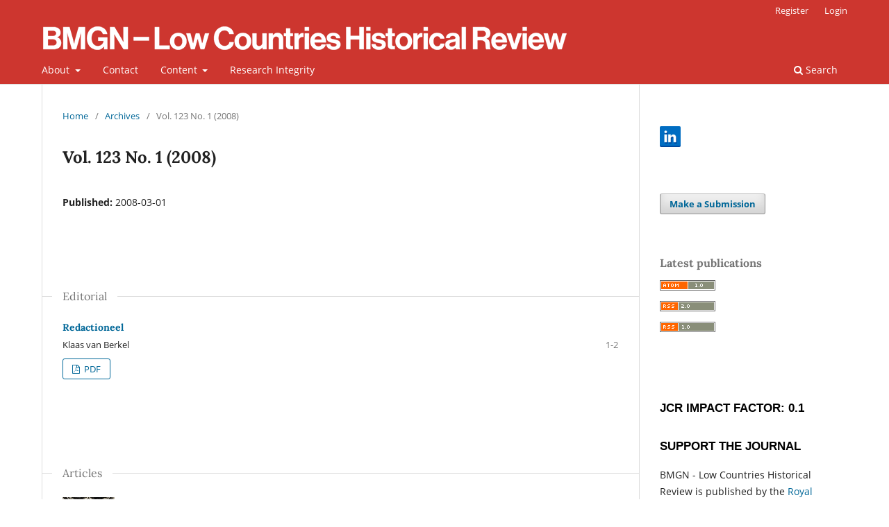

--- FILE ---
content_type: text/html; charset=utf-8
request_url: https://bmgn-lchr.nl/issue/view/53
body_size: 9078
content:
<!DOCTYPE html>
<html lang="en" xml:lang="en">
<head>
	<meta charset="utf-8">
	<meta name="viewport" content="width=device-width, initial-scale=1.0">
	<title>
		Vol. 123 No. 1 (2008)
							| BMGN - Low Countries Historical Review
			</title>

	
<link rel="icon" href="https://bmgn-lchr.nl/public/journals/1/favicon_en_US.ico">
<meta name="generator" content="Open Journal Systems 3.4.0.5">
<meta name="description" content="BMGN - Low Countries Historical Review is the leading academic journal for the history of the Low Countries" />
<meta name="keywords" content="Low Countries, history, Belgium, The Netherlands, academic journal, bilingual journal, colonial history, gender history, political history, social history, economic history" />
<meta name="author" content="metatags generator">
<meta name="robots" content="index, follow">
<meta name="revisit-after" content="3 month">
<link rel="alternate" type="application/atom+xml" href="https://bmgn-lchr.nl/gateway/plugin/APP%5Cplugins%5Cgeneric%5CwebFeed%5CWebFeedGatewayPlugin/atom">
<link rel="alternate" type="application/rdf+xml" href="https://bmgn-lchr.nl/gateway/plugin/APP%5Cplugins%5Cgeneric%5CwebFeed%5CWebFeedGatewayPlugin/rss">
<link rel="alternate" type="application/rss+xml" href="https://bmgn-lchr.nl/gateway/plugin/APP%5Cplugins%5Cgeneric%5CwebFeed%5CWebFeedGatewayPlugin/rss2">
	<link rel="stylesheet" href="https://bmgn-lchr.nl/$$$call$$$/page/page/css?name=stylesheet" type="text/css" /><link rel="stylesheet" href="https://bmgn-lchr.nl/$$$call$$$/page/page/css?name=font" type="text/css" /><link rel="stylesheet" href="https://bmgn-lchr.nl/lib/pkp/styles/fontawesome/fontawesome.css?v=3.4.0.5" type="text/css" /><link rel="stylesheet" href="https://bmgn-lchr.nl/plugins/generic/citations/css/citations.css?v=3.4.0.5" type="text/css" /><link rel="stylesheet" href="https://bmgn-lchr.nl/plugins/generic/orcidProfile/css/orcidProfile.css?v=3.4.0.5" type="text/css" />
</head>
<body class="pkp_page_issue pkp_op_view has_site_logo" dir="ltr">

	<div class="pkp_structure_page">

				<header class="pkp_structure_head" id="headerNavigationContainer" role="banner">
						
 <nav class="cmp_skip_to_content" aria-label="Jump to content links">
	<a href="#pkp_content_main">Skip to main content</a>
	<a href="#siteNav">Skip to main navigation menu</a>
		<a href="#pkp_content_footer">Skip to site footer</a>
</nav>

			<div class="pkp_head_wrapper">

				<div class="pkp_site_name_wrapper">
					<button class="pkp_site_nav_toggle">
						<span>Open Menu</span>
					</button>
										<div class="pkp_site_name">
																<a href="						https://bmgn-lchr.nl/index
					" class="is_img">
							<img src="https://bmgn-lchr.nl/public/journals/1/pageHeaderLogoImage_en_US.png" width="757" height="41" alt="logo" />
						</a>
										</div>
				</div>

				
				<nav class="pkp_site_nav_menu" aria-label="Site Navigation">
					<a id="siteNav"></a>
					<div class="pkp_navigation_primary_row">
						<div class="pkp_navigation_primary_wrapper">
																				<ul id="navigationPrimary" class="pkp_navigation_primary pkp_nav_list">
								<li class="">
				<a href="https://bmgn-lchr.nl/about">
					About
				</a>
									<ul>
																					<li class="">
									<a href="https://bmgn-lchr.nl/about">
										About the Journal
									</a>
								</li>
																												<li class="">
									<a href="https://bmgn-lchr.nl/about/editorialTeam">
										Editorial Team
									</a>
								</li>
																												<li class="">
									<a href="https://bmgn-lchr.nl/editorialpolicies1">
										Editorial Policies
									</a>
								</li>
																												<li class="">
									<a href="https://bmgn-lchr.nl/about/submissions">
										Submissions
									</a>
								</li>
																												<li class="">
									<a href="https://bmgn-lchr.nl/historyaward">
										Low Countries History Award
									</a>
								</li>
																		</ul>
							</li>
								<li class="">
				<a href="https://bmgn-lchr.nl/contactpage">
					Contact
				</a>
							</li>
								<li class="">
				<a href="https://bmgn-lchr.nl/issue/archive">
					Content
				</a>
									<ul>
																					<li class="">
									<a href="https://bmgn-lchr.nl/issue/view/1889">
										Current Issue
									</a>
								</li>
																												<li class="">
									<a href="https://bmgn-lchr.nl/issue/view/1680">
										Book Reviews
									</a>
								</li>
																												<li class="">
									<a href="https://bmgn-lchr.nl/issue/archive">
										Issue Archive
									</a>
								</li>
																												<li class="">
									<a href="https://bmgn-lchr.nl/issue/view/473">
										Online first
									</a>
								</li>
																												<li class="">
									<a href="https://bmgn-lchr.nl/issue/view/621">
										Letters to the Editor
									</a>
								</li>
																												<li class="">
									<a href="https://bmgn-lchr.nl/special-collections">
										Special Collections
									</a>
								</li>
																		</ul>
							</li>
								<li class="">
				<a href="https://bmgn-lchr.nl/researchintegrity">
					Research Integrity
				</a>
							</li>
			</ul>

				

																						<div class="pkp_navigation_search_wrapper">
									<a href="https://bmgn-lchr.nl/search" class="pkp_search pkp_search_desktop">
										<span class="fa fa-search" aria-hidden="true"></span>
										Search
									</a>
								</div>
													</div>
					</div>
					<div class="pkp_navigation_user_wrapper" id="navigationUserWrapper">
							<ul id="navigationUser" class="pkp_navigation_user pkp_nav_list">
								<li class="profile">
				<a href="https://bmgn-lchr.nl/user/register">
					Register
				</a>
							</li>
								<li class="profile">
				<a href="https://bmgn-lchr.nl/login">
					Login
				</a>
							</li>
										</ul>

					</div>
				</nav>
			</div><!-- .pkp_head_wrapper -->
		</header><!-- .pkp_structure_head -->

						<div class="pkp_structure_content has_sidebar">
			<div class="pkp_structure_main" role="main">
				<a id="pkp_content_main"></a>

<div class="page page_issue">

				<nav class="cmp_breadcrumbs" role="navigation" aria-label="You are here:">
	<ol>
		<li>
			<a href="https://bmgn-lchr.nl/index">
				Home
			</a>
			<span class="separator">/</span>
		</li>
		<li>
			<a href="https://bmgn-lchr.nl/issue/archive">
				Archives
			</a>
			<span class="separator">/</span>
		</li>
		<li class="current" aria-current="page">
			<span aria-current="page">
									Vol. 123 No. 1 (2008)
							</span>
		</li>
	</ol>
</nav>
		<h1>
			Vol. 123 No. 1 (2008)
		</h1>
			<div class="obj_issue_toc">

		
		<div class="heading">

						
				
				
						
							<div class="published">
				<span class="label">
					Published:
				</span>
				<span class="value">
					2008-03-01
				</span>
			</div>
			</div>

		
		<div class="sections">
			<div class="section">
									<h2>
					Editorial
				</h2>
						<ul class="cmp_article_list articles">
									<li>
						

	
<div class="obj_article_summary">
	
	<h3 class="title">
		<a id="article-5159" href="https://bmgn-lchr.nl/article/view/URN%3ANBN%3ANL%3AUI%3A10-1-107930">
							Redactioneel
													</a>
	</h3>

				<div class="meta">
				<div class="authors">
			Klaas van Berkel
		</div>
		
							<div class="pages">1-2</div>
		
		
	</div>
	
			<ul class="galleys_links">
																									<li>
																															
	
													

<a class="obj_galley_link pdf" href="https://bmgn-lchr.nl/article/view/URN%3ANBN%3ANL%3AUI%3A10-1-107930/5159" id="article-5159-galley-5159" aria-labelledby="article-5159-galley-5159 article-5159">
		
	PDF

	</a>
				</li>
					</ul>
	
	
</div>
					</li>
							</ul>
				</div>
			<div class="section">
									<h2>
					Articles
				</h2>
						<ul class="cmp_article_list articles">
									<li>
						

	
<div class="obj_article_summary">
			<div class="cover">
			<a href="https://bmgn-lchr.nl/article/view/URN%3ANBN%3ANL%3AUI%3A10-1-107731" class="file">
								<img
					src="https://bmgn-lchr.nl/public/journals/1/submission_5160_5160_coverImage_en_US.jpeg"
					alt=""
				>
			</a>
		</div>
	
	<h3 class="title">
		<a id="article-5160" href="https://bmgn-lchr.nl/article/view/URN%3ANBN%3ANL%3AUI%3A10-1-107731">
							'Zodat mijn verbanning tegelijk jouw straf is.' Bloei, verval en migratie van wetenschap in de Republiek en de Spaanse Nederlanden
													</a>
	</h3>

				<div class="meta">
				<div class="authors">
			A. de Bruycker, D. van Netten
		</div>
		
							<div class="pages">3-30</div>
		
		
	</div>
	
			<ul class="galleys_links">
																									<li>
																															
	
													

<a class="obj_galley_link pdf" href="https://bmgn-lchr.nl/article/view/URN%3ANBN%3ANL%3AUI%3A10-1-107731/5160" id="article-5160-galley-5160" aria-labelledby="article-5160-galley-5160 article-5160">
		
	PDF

	</a>
				</li>
					</ul>
	
	
</div>
					</li>
									<li>
						

	
<div class="obj_article_summary">
			<div class="cover">
			<a href="https://bmgn-lchr.nl/article/view/URN%3ANBN%3ANL%3AUI%3A10-1-107732" class="file">
								<img
					src="https://bmgn-lchr.nl/public/journals/1/submission_5161_5161_coverImage_en_US.jpeg"
					alt=""
				>
			</a>
		</div>
	
	<h3 class="title">
		<a id="article-5161" href="https://bmgn-lchr.nl/article/view/URN%3ANBN%3ANL%3AUI%3A10-1-107732">
							Breuklijnen in de geschiedschrijving van de Jodenvervolging. Een overzicht van het recente Nederlandse debat
													</a>
	</h3>

				<div class="meta">
				<div class="authors">
			I. de Haan
		</div>
		
							<div class="pages">31-70</div>
		
		
	</div>
	
			<ul class="galleys_links">
																									<li>
																															
	
													

<a class="obj_galley_link pdf" href="https://bmgn-lchr.nl/article/view/URN%3ANBN%3ANL%3AUI%3A10-1-107732/5161" id="article-5161-galley-5161" aria-labelledby="article-5161-galley-5161 article-5161">
		
	PDF

	</a>
				</li>
					</ul>
	
	
</div>
					</li>
							</ul>
				</div>
			<div class="section">
									<h2>
					Review Articles
				</h2>
						<ul class="cmp_article_list articles">
									<li>
						

	
<div class="obj_article_summary">
	
	<h3 class="title">
		<a id="article-5166" href="https://bmgn-lchr.nl/article/view/URN%3ANBN%3ANL%3AUI%3A10-1-107759">
							Rembrandt in 2006: splendeur et misère van een herdenkingsjaar
													</a>
	</h3>

				<div class="meta">
				<div class="authors">
			E. O. G. Haitsma Mulier
		</div>
		
							<div class="pages">113-134</div>
		
		
	</div>
	
			<ul class="galleys_links">
																									<li>
																															
	
													

<a class="obj_galley_link pdf" href="https://bmgn-lchr.nl/article/view/URN%3ANBN%3ANL%3AUI%3A10-1-107759/5166" id="article-5166-galley-5166" aria-labelledby="article-5166-galley-5166 article-5166">
		
	PDF

	</a>
				</li>
					</ul>
	
	
</div>
					</li>
							</ul>
				</div>
			<div class="section">
									<h2>
					Discussion
				</h2>
						<ul class="cmp_article_list articles">
									<li>
						

	
<div class="obj_article_summary">
	
	<h3 class="title">
		<a id="article-5162" href="https://bmgn-lchr.nl/article/view/URN%3ANBN%3ANL%3AUI%3A10-1-107733">
							Managing Water in an Urban Land. A New History of Rijnland
													</a>
	</h3>

				<div class="meta">
				<div class="authors">
			W. H. TeBrake
		</div>
		
							<div class="pages">71-78</div>
		
		
	</div>
	
			<ul class="galleys_links">
																									<li>
																															
	
													

<a class="obj_galley_link pdf" href="https://bmgn-lchr.nl/article/view/URN%3ANBN%3ANL%3AUI%3A10-1-107733/5162" id="article-5162-galley-5162" aria-labelledby="article-5162-galley-5162 article-5162">
		
	PDF

	</a>
				</li>
					</ul>
	
	
</div>
					</li>
									<li>
						

	
<div class="obj_article_summary">
	
	<h3 class="title">
		<a id="article-5163" href="https://bmgn-lchr.nl/article/view/URN%3ANBN%3ANL%3AUI%3A10-1-107735">
							Polderland
													</a>
	</h3>

				<div class="meta">
				<div class="authors">
			M. R. Prak
		</div>
		
							<div class="pages">79-87</div>
		
		
	</div>
	
			<ul class="galleys_links">
																									<li>
																															
	
													

<a class="obj_galley_link pdf" href="https://bmgn-lchr.nl/article/view/URN%3ANBN%3ANL%3AUI%3A10-1-107735/5163" id="article-5163-galley-5163" aria-labelledby="article-5163-galley-5163 article-5163">
		
	PDF

	</a>
				</li>
					</ul>
	
	
</div>
					</li>
									<li>
						

	
<div class="obj_article_summary">
	
	<h3 class="title">
		<a id="article-5164" href="https://bmgn-lchr.nl/article/view/URN%3ANBN%3ANL%3AUI%3A10-1-107736">
							De drassige schaduw van de Gouden Eeuw. Historisch-ecologische reflecties over wateroverlast en economische transformaties in ancien régime Rijnland
													</a>
	</h3>

				<div class="meta">
				<div class="authors">
			Tim Soens
		</div>
		
							<div class="pages">88-101</div>
		
		
	</div>
	
			<ul class="galleys_links">
																									<li>
																															
	
													

<a class="obj_galley_link pdf" href="https://bmgn-lchr.nl/article/view/URN%3ANBN%3ANL%3AUI%3A10-1-107736/5164" id="article-5164-galley-5164" aria-labelledby="article-5164-galley-5164 article-5164">
		
	PDF

	</a>
				</li>
					</ul>
	
	
</div>
					</li>
									<li>
						

	
<div class="obj_article_summary">
	
	<h3 class="title">
		<a id="article-5165" href="https://bmgn-lchr.nl/article/view/URN%3ANBN%3ANL%3AUI%3A10-1-107737">
							Repliek: De nieuwe waterstaatsgeschiedenis
													</a>
	</h3>

				<div class="meta">
				<div class="authors">
			P.J.E.M. van Dam, M. van Tielhof
		</div>
		
							<div class="pages">102-112</div>
		
		
	</div>
	
			<ul class="galleys_links">
																									<li>
																															
	
													

<a class="obj_galley_link pdf" href="https://bmgn-lchr.nl/article/view/URN%3ANBN%3ANL%3AUI%3A10-1-107737/5165" id="article-5165-galley-5165" aria-labelledby="article-5165-galley-5165 article-5165">
		
	PDF

	</a>
				</li>
					</ul>
	
	
</div>
					</li>
							</ul>
				</div>
			<div class="section">
									<h2>
					Book Reviews
				</h2>
						<ul class="cmp_article_list articles">
									<li>
						

	
<div class="obj_article_summary">
	
	<h3 class="title">
		<a id="article-5167" href="https://bmgn-lchr.nl/article/view/URN%3ANBN%3ANL%3AUI%3A10-1-107760">
							H. Tervooren, C. Kirschner, J. Spicker, Van der Masen tot op den Rijn. Ein Handbuch zur Geschichte der mittelalterlichen volkssprachlichen Literatur im Raum von Rhein und Maas 
													</a>
	</h3>

				<div class="meta">
				<div class="authors">
			G. Warnar
		</div>
		
							<div class="pages">135-137</div>
		
		
	</div>
	
			<ul class="galleys_links">
																									<li>
																															
	
													

<a class="obj_galley_link pdf" href="https://bmgn-lchr.nl/article/view/URN%3ANBN%3ANL%3AUI%3A10-1-107760/5167" id="article-5167-galley-5167" aria-labelledby="article-5167-galley-5167 article-5167">
		
	PDF

	</a>
				</li>
					</ul>
	
	
</div>
					</li>
									<li>
						

	
<div class="obj_article_summary">
	
	<h3 class="title">
		<a id="article-5168" href="https://bmgn-lchr.nl/article/view/URN%3ANBN%3ANL%3AUI%3A10-1-107761">
							G. Schmidt, M. van Gelderen, Chr. Snigula, Kollektive Freiheitsvorstellungen im frühneuzeitlichen Europa (1400-1850) 
													</a>
	</h3>

				<div class="meta">
				<div class="authors">
			M.E.H.N. Mout
		</div>
		
							<div class="pages">137-138</div>
		
		
	</div>
	
			<ul class="galleys_links">
																									<li>
																															
	
													

<a class="obj_galley_link pdf" href="https://bmgn-lchr.nl/article/view/URN%3ANBN%3ANL%3AUI%3A10-1-107761/5168" id="article-5168-galley-5168" aria-labelledby="article-5168-galley-5168 article-5168">
		
	PDF

	</a>
				</li>
					</ul>
	
	
</div>
					</li>
									<li>
						

	
<div class="obj_article_summary">
	
	<h3 class="title">
		<a id="article-5169" href="https://bmgn-lchr.nl/article/view/URN%3ANBN%3ANL%3AUI%3A10-1-107762">
							M. Prak, C. Lis, J. Lucassen, Craft Guilds in the Early Modern Low Countries. Work, Power and Representation 
													</a>
	</h3>

				<div class="meta">
				<div class="authors">
			R.W. Unger
		</div>
		
							<div class="pages">138-140</div>
		
		
	</div>
	
			<ul class="galleys_links">
																									<li>
																															
	
													

<a class="obj_galley_link pdf" href="https://bmgn-lchr.nl/article/view/URN%3ANBN%3ANL%3AUI%3A10-1-107762/5169" id="article-5169-galley-5169" aria-labelledby="article-5169-galley-5169 article-5169">
		
	PDF

	</a>
				</li>
					</ul>
	
	
</div>
					</li>
									<li>
						

	
<div class="obj_article_summary">
	
	<h3 class="title">
		<a id="article-5170" href="https://bmgn-lchr.nl/article/view/URN%3ANBN%3ANL%3AUI%3A10-1-107763">
							G. Rommelse, The Second Anglo-Dutch War (1665-1667). Raison d'état, Mercantilism and Maritime Strife 
													</a>
	</h3>

				<div class="meta">
				<div class="authors">
			Marjolein &#039;t Hart
		</div>
		
							<div class="pages">140-142</div>
		
		
	</div>
	
			<ul class="galleys_links">
																									<li>
																															
	
													

<a class="obj_galley_link pdf" href="https://bmgn-lchr.nl/article/view/URN%3ANBN%3ANL%3AUI%3A10-1-107763/5170" id="article-5170-galley-5170" aria-labelledby="article-5170-galley-5170 article-5170">
		
	PDF

	</a>
				</li>
					</ul>
	
	
</div>
					</li>
									<li>
						

	
<div class="obj_article_summary">
	
	<h3 class="title">
		<a id="article-5171" href="https://bmgn-lchr.nl/article/view/URN%3ANBN%3ANL%3AUI%3A10-1-107764">
							Th. Coppens,  Hortense. De vergeten koningin<br>P. Rem, G. Sanders (ed.), Lodewijk Napoleon. Aan het hof van onze eerste koning, 1806-1810
													</a>
	</h3>

				<div class="meta">
				<div class="authors">
			A.J.C.M. Gabriëls
		</div>
		
							<div class="pages">143-144</div>
		
		
	</div>
	
			<ul class="galleys_links">
																									<li>
																															
	
													

<a class="obj_galley_link pdf" href="https://bmgn-lchr.nl/article/view/URN%3ANBN%3ANL%3AUI%3A10-1-107764/5171" id="article-5171-galley-5171" aria-labelledby="article-5171-galley-5171 article-5171">
		
	PDF

	</a>
				</li>
					</ul>
	
	
</div>
					</li>
									<li>
						

	
<div class="obj_article_summary">
	
	<h3 class="title">
		<a id="article-5172" href="https://bmgn-lchr.nl/article/view/URN%3ANBN%3ANL%3AUI%3A10-1-107766">
							K. Wils, De omweg van de wetenschap. Het positivisme en de Belgische en Nederlandse intellectuele cultuur, 1845-1914 
													</a>
	</h3>

				<div class="meta">
				<div class="authors">
			Klaas van Berkel
		</div>
		
							<div class="pages">144-147</div>
		
		
	</div>
	
			<ul class="galleys_links">
																									<li>
																															
	
													

<a class="obj_galley_link pdf" href="https://bmgn-lchr.nl/article/view/URN%3ANBN%3ANL%3AUI%3A10-1-107766/5172" id="article-5172-galley-5172" aria-labelledby="article-5172-galley-5172 article-5172">
		
	PDF

	</a>
				</li>
					</ul>
	
	
</div>
					</li>
									<li>
						

	
<div class="obj_article_summary">
	
	<h3 class="title">
		<a id="article-5173" href="https://bmgn-lchr.nl/article/view/URN%3ANBN%3ANL%3AUI%3A10-1-107767">
							M. Bosch, Een onwrikbaar geloof in rechtvaardigheid. Aletta Jacobs 1854-1929 
													</a>
	</h3>

				<div class="meta">
				<div class="authors">
			K. Wils
		</div>
		
							<div class="pages">147-149</div>
		
		
	</div>
	
			<ul class="galleys_links">
																									<li>
																															
	
													

<a class="obj_galley_link pdf" href="https://bmgn-lchr.nl/article/view/URN%3ANBN%3ANL%3AUI%3A10-1-107767/5173" id="article-5173-galley-5173" aria-labelledby="article-5173-galley-5173 article-5173">
		
	PDF

	</a>
				</li>
					</ul>
	
	
</div>
					</li>
									<li>
						

	
<div class="obj_article_summary">
	
	<h3 class="title">
		<a id="article-5174" href="https://bmgn-lchr.nl/article/view/URN%3ANBN%3ANL%3AUI%3A10-1-107768">
							S. Dijkhuizen: Jac. P. Thijsse. Een biografie. Natuurbeschermer, flaneur en auteur van Verkade-albums 
													</a>
	</h3>

				<div class="meta">
				<div class="authors">
			Klaas van Berkel
		</div>
		
							<div class="pages">149-151</div>
		
		
	</div>
	
			<ul class="galleys_links">
																									<li>
																															
	
													

<a class="obj_galley_link pdf" href="https://bmgn-lchr.nl/article/view/URN%3ANBN%3ANL%3AUI%3A10-1-107768/5174" id="article-5174-galley-5174" aria-labelledby="article-5174-galley-5174 article-5174">
		
	PDF

	</a>
				</li>
					</ul>
	
	
</div>
					</li>
									<li>
						

	
<div class="obj_article_summary">
	
	<h3 class="title">
		<a id="article-5175" href="https://bmgn-lchr.nl/article/view/URN%3ANBN%3ANL%3AUI%3A10-1-107769">
							J. P. de Valk, A.C.M. Kappelhof (ed.), Dagboeken van P. J. M. Aalberse 1902-1947
													</a>
	</h3>

				<div class="meta">
				<div class="authors">
			J. Bosmans
		</div>
		
							<div class="pages">151-153</div>
		
		
	</div>
	
			<ul class="galleys_links">
																									<li>
																															
	
													

<a class="obj_galley_link pdf" href="https://bmgn-lchr.nl/article/view/URN%3ANBN%3ANL%3AUI%3A10-1-107769/5175" id="article-5175-galley-5175" aria-labelledby="article-5175-galley-5175 article-5175">
		
	PDF

	</a>
				</li>
					</ul>
	
	
</div>
					</li>
									<li>
						

	
<div class="obj_article_summary">
	
	<h3 class="title">
		<a id="article-5176" href="https://bmgn-lchr.nl/article/view/URN%3ANBN%3ANL%3AUI%3A10-1-107770">
							S. Schroth, Das Tagebuch. The Diary. Le journal. Anne Franks Het Achterhuis als Gegenstand eines kritischen Übersetzungsvergleichs 
													</a>
	</h3>

				<div class="meta">
				<div class="authors">
			D.  Barnouw
		</div>
		
							<div class="pages">153-155</div>
		
		
	</div>
	
			<ul class="galleys_links">
																									<li>
																															
	
													

<a class="obj_galley_link pdf" href="https://bmgn-lchr.nl/article/view/URN%3ANBN%3ANL%3AUI%3A10-1-107770/5176" id="article-5176-galley-5176" aria-labelledby="article-5176-galley-5176 article-5176">
		
	PDF

	</a>
				</li>
					</ul>
	
	
</div>
					</li>
									<li>
						

	
<div class="obj_article_summary">
	
	<h3 class="title">
		<a id="article-5177" href="https://bmgn-lchr.nl/article/view/URN%3ANBN%3ANL%3AUI%3A10-1-107893">
							J. van Moolenbroek, Wonderen voor alledag. Elf opstellen over godsdienst en samenleving in de middeleeuwen door Jaap van Moolenbroek, opnieuw uitgegeven bij zijn afscheid van de Vrije Universiteit, Corbellini, S., e. a., ed.
													</a>
	</h3>

				<div class="meta">
				<div class="authors">
			P. Bange
		</div>
		
				
		
	</div>
	
			<ul class="galleys_links">
																									<li>
																															
	
													

<a class="obj_galley_link pdf" href="https://bmgn-lchr.nl/article/view/URN%3ANBN%3ANL%3AUI%3A10-1-107893/5177" id="article-5177-galley-5177" aria-labelledby="article-5177-galley-5177 article-5177">
		
	PDF

	</a>
				</li>
					</ul>
	
	
</div>
					</li>
									<li>
						

	
<div class="obj_article_summary">
	
	<h3 class="title">
		<a id="article-5178" href="https://bmgn-lchr.nl/article/view/URN%3ANBN%3ANL%3AUI%3A10-1-107897">
							H. Piersma, Op oorlogspad. Jaap le Poole, verzetsman voor het leven
													</a>
	</h3>

				<div class="meta">
				<div class="authors">
			Philip Bosscher
		</div>
		
				
		
	</div>
	
			<ul class="galleys_links">
																									<li>
																															
	
													

<a class="obj_galley_link pdf" href="https://bmgn-lchr.nl/article/view/URN%3ANBN%3ANL%3AUI%3A10-1-107897/5178" id="article-5178-galley-5178" aria-labelledby="article-5178-galley-5178 article-5178">
		
	PDF

	</a>
				</li>
					</ul>
	
	
</div>
					</li>
									<li>
						

	
<div class="obj_article_summary">
	
	<h3 class="title">
		<a id="article-5179" href="https://bmgn-lchr.nl/article/view/URN%3ANBN%3ANL%3AUI%3A10-1-107898">
							J.K.T. Postma, Honderd jaar Miljoenennota
													</a>
	</h3>

				<div class="meta">
				<div class="authors">
			Paul Hendriks
		</div>
		
				
		
	</div>
	
			<ul class="galleys_links">
																									<li>
																															
	
													

<a class="obj_galley_link pdf" href="https://bmgn-lchr.nl/article/view/URN%3ANBN%3ANL%3AUI%3A10-1-107898/5179" id="article-5179-galley-5179" aria-labelledby="article-5179-galley-5179 article-5179">
		
	PDF

	</a>
				</li>
					</ul>
	
	
</div>
					</li>
									<li>
						

	
<div class="obj_article_summary">
	
	<h3 class="title">
		<a id="article-5180" href="https://bmgn-lchr.nl/article/view/URN%3ANBN%3ANL%3AUI%3A10-1-107875">
							C. van Baalen, R. de Jong, Koningin Beatrix aan het woord. 25 Jaar troonredes, officiële redevoeringen en kersttoespraken 
													</a>
	</h3>

				<div class="meta">
				<div class="authors">
			James Kennedy
		</div>
		
				
		
	</div>
	
			<ul class="galleys_links">
																									<li>
																															
	
													

<a class="obj_galley_link pdf" href="https://bmgn-lchr.nl/article/view/URN%3ANBN%3ANL%3AUI%3A10-1-107875/5180" id="article-5180-galley-5180" aria-labelledby="article-5180-galley-5180 article-5180">
		
	PDF

	</a>
				</li>
					</ul>
	
	
</div>
					</li>
									<li>
						

	
<div class="obj_article_summary">
	
	<h3 class="title">
		<a id="article-5181" href="https://bmgn-lchr.nl/article/view/URN%3ANBN%3ANL%3AUI%3A10-1-107895">
							B. van Nieuwenhuizen, Het land van Drees
													</a>
	</h3>

				<div class="meta">
				<div class="authors">
			J. Bosmans
		</div>
		
				
		
	</div>
	
			<ul class="galleys_links">
																									<li>
																															
	
													

<a class="obj_galley_link pdf" href="https://bmgn-lchr.nl/article/view/URN%3ANBN%3ANL%3AUI%3A10-1-107895/5181" id="article-5181-galley-5181" aria-labelledby="article-5181-galley-5181 article-5181">
		
	PDF

	</a>
				</li>
					</ul>
	
	
</div>
					</li>
									<li>
						

	
<div class="obj_article_summary">
	
	<h3 class="title">
		<a id="article-5182" href="https://bmgn-lchr.nl/article/view/URN%3ANBN%3ANL%3AUI%3A10-1-107877">
							G. Harinck, H. Krabbendam, Morsels in the Melting Pot. The Persistence of Dutch Immigrant Communities in North America 
													</a>
	</h3>

				<div class="meta">
				<div class="authors">
			Enne Koops
		</div>
		
				
		
	</div>
	
			<ul class="galleys_links">
																									<li>
																															
	
													

<a class="obj_galley_link pdf" href="https://bmgn-lchr.nl/article/view/URN%3ANBN%3ANL%3AUI%3A10-1-107877/5182" id="article-5182-galley-5182" aria-labelledby="article-5182-galley-5182 article-5182">
		
	PDF

	</a>
				</li>
					</ul>
	
	
</div>
					</li>
									<li>
						

	
<div class="obj_article_summary">
	
	<h3 class="title">
		<a id="article-5183" href="https://bmgn-lchr.nl/article/view/URN%3ANBN%3ANL%3AUI%3A10-1-107876">
							J. Kok, M.H.D. van Leeuwen, Genegenheid en gelegenheid. Twee eeuwen partnerkeuze en huwelijk 
													</a>
	</h3>

				<div class="meta">
				<div class="authors">
			Th.L.M. Engelen
		</div>
		
				
		
	</div>
	
			<ul class="galleys_links">
																									<li>
																															
	
													

<a class="obj_galley_link pdf" href="https://bmgn-lchr.nl/article/view/URN%3ANBN%3ANL%3AUI%3A10-1-107876/5183" id="article-5183-galley-5183" aria-labelledby="article-5183-galley-5183 article-5183">
		
	PDF

	</a>
				</li>
					</ul>
	
	
</div>
					</li>
									<li>
						

	
<div class="obj_article_summary">
	
	<h3 class="title">
		<a id="article-5184" href="https://bmgn-lchr.nl/article/view/URN%3ANBN%3ANL%3AUI%3A10-1-107892">
							J.A. Mol, K. Militzer, H.J. Nicholson, The Military Orders and the Reformation. Choices, State Building, and the Weight of Tradition 
													</a>
	</h3>

				<div class="meta">
				<div class="authors">
			Johanna Maria van Winter
		</div>
		
				
		
	</div>
	
			<ul class="galleys_links">
																									<li>
																															
	
													

<a class="obj_galley_link pdf" href="https://bmgn-lchr.nl/article/view/URN%3ANBN%3ANL%3AUI%3A10-1-107892/5184" id="article-5184-galley-5184" aria-labelledby="article-5184-galley-5184 article-5184">
		
	PDF

	</a>
				</li>
					</ul>
	
	
</div>
					</li>
									<li>
						

	
<div class="obj_article_summary">
	
	<h3 class="title">
		<a id="article-5185" href="https://bmgn-lchr.nl/article/view/URN%3ANBN%3ANL%3AUI%3A10-1-107916">
							G. Vermeesch, Oorlog, steden en staatsvorming. De grenssteden Gorinchem en Doesburg tijdens de geboorte-eeuw van de Republiek (1570-1680)
													</a>
	</h3>

				<div class="meta">
				<div class="authors">
			Cor Trompetter
		</div>
		
				
		
	</div>
	
			<ul class="galleys_links">
																									<li>
																															
	
													

<a class="obj_galley_link pdf" href="https://bmgn-lchr.nl/article/view/URN%3ANBN%3ANL%3AUI%3A10-1-107916/5185" id="article-5185-galley-5185" aria-labelledby="article-5185-galley-5185 article-5185">
		
	PDF

	</a>
				</li>
					</ul>
	
	
</div>
					</li>
									<li>
						

	
<div class="obj_article_summary">
	
	<h3 class="title">
		<a id="article-5186" href="https://bmgn-lchr.nl/article/view/URN%3ANBN%3ANL%3AUI%3A10-1-107874">
							J. Dehé, 'Een slaafsch en ongezond bedrijf'. De geschiedenis van het openbaar vervoer in Waterland, 1630-1880 
													</a>
	</h3>

				<div class="meta">
				<div class="authors">
			G. de Bruin
		</div>
		
				
		
	</div>
	
			<ul class="galleys_links">
																									<li>
																															
	
													

<a class="obj_galley_link pdf" href="https://bmgn-lchr.nl/article/view/URN%3ANBN%3ANL%3AUI%3A10-1-107874/5186" id="article-5186-galley-5186" aria-labelledby="article-5186-galley-5186 article-5186">
		
	PDF

	</a>
				</li>
					</ul>
	
	
</div>
					</li>
									<li>
						

	
<div class="obj_article_summary">
	
	<h3 class="title">
		<a id="article-5187" href="https://bmgn-lchr.nl/article/view/URN%3ANBN%3ANL%3AUI%3A10-1-107915">
							F.J.M. van de Ven, Anton Jurgens Hzn 1867-1945. Europees ondernemer, bouwer van een wereldconcern
													</a>
	</h3>

				<div class="meta">
				<div class="authors">
			Ferry de Goey
		</div>
		
				
		
	</div>
	
			<ul class="galleys_links">
																									<li>
																															
	
													

<a class="obj_galley_link pdf" href="https://bmgn-lchr.nl/article/view/URN%3ANBN%3ANL%3AUI%3A10-1-107915/5187" id="article-5187-galley-5187" aria-labelledby="article-5187-galley-5187 article-5187">
		
	PDF

	</a>
				</li>
					</ul>
	
	
</div>
					</li>
									<li>
						

	
<div class="obj_article_summary">
	
	<h3 class="title">
		<a id="article-5188" href="https://bmgn-lchr.nl/article/view/URN%3ANBN%3ANL%3AUI%3A10-1-107860">
							G. Aalders, Operatie Safehaven. Kruistocht tegen een vierde rijk 
													</a>
	</h3>

				<div class="meta">
				<div class="authors">
			Paul Hendriks
		</div>
		
				
		
	</div>
	
			<ul class="galleys_links">
																									<li>
																															
	
													

<a class="obj_galley_link pdf" href="https://bmgn-lchr.nl/article/view/URN%3ANBN%3ANL%3AUI%3A10-1-107860/5188" id="article-5188-galley-5188" aria-labelledby="article-5188-galley-5188 article-5188">
		
	PDF

	</a>
				</li>
					</ul>
	
	
</div>
					</li>
									<li>
						

	
<div class="obj_article_summary">
	
	<h3 class="title">
		<a id="article-5189" href="https://bmgn-lchr.nl/article/view/URN%3ANBN%3ANL%3AUI%3A10-1-107903">
							I. Eltink, Erasmus-Rezeption zwischen Politikum und Herzensangelegenheit. Dulce bellum und Querela pacis in deutscher Sprache im sechzehnten und siebzehnten Jahrhundert 
													</a>
	</h3>

				<div class="meta">
				<div class="authors">
			M.E.H.N. Mout
		</div>
		
				
		
	</div>
	
			<ul class="galleys_links">
																									<li>
																															
	
													

<a class="obj_galley_link pdf" href="https://bmgn-lchr.nl/article/view/URN%3ANBN%3ANL%3AUI%3A10-1-107903/5189" id="article-5189-galley-5189" aria-labelledby="article-5189-galley-5189 article-5189">
		
	PDF

	</a>
				</li>
					</ul>
	
	
</div>
					</li>
									<li>
						

	
<div class="obj_article_summary">
	
	<h3 class="title">
		<a id="article-5190" href="https://bmgn-lchr.nl/article/view/URN%3ANBN%3ANL%3AUI%3A10-1-107902">
							A.B. Mulder-Bakker, J. Wogan-Browne: Household, Women and Christianities in Late Antiquity and the Middle Ages 
													</a>
	</h3>

				<div class="meta">
				<div class="authors">
			M.  Howell
		</div>
		
				
		
	</div>
	
			<ul class="galleys_links">
																									<li>
																															
	
													

<a class="obj_galley_link pdf" href="https://bmgn-lchr.nl/article/view/URN%3ANBN%3ANL%3AUI%3A10-1-107902/5190" id="article-5190-galley-5190" aria-labelledby="article-5190-galley-5190 article-5190">
		
	PDF

	</a>
				</li>
					</ul>
	
	
</div>
					</li>
									<li>
						

	
<div class="obj_article_summary">
	
	<h3 class="title">
		<a id="article-5191" href="https://bmgn-lchr.nl/article/view/URN%3ANBN%3ANL%3AUI%3A10-1-107868">
							P. Cockshaw, Prosopographie des secrétaires de la cour de Bourgogne (1384-1477)
													</a>
	</h3>

				<div class="meta">
				<div class="authors">
			Jelle Haemers
		</div>
		
				
		
	</div>
	
			<ul class="galleys_links">
																									<li>
																															
	
													

<a class="obj_galley_link pdf" href="https://bmgn-lchr.nl/article/view/URN%3ANBN%3ANL%3AUI%3A10-1-107868/5191" id="article-5191-galley-5191" aria-labelledby="article-5191-galley-5191 article-5191">
		
	PDF

	</a>
				</li>
					</ul>
	
	
</div>
					</li>
									<li>
						

	
<div class="obj_article_summary">
	
	<h3 class="title">
		<a id="article-5192" href="https://bmgn-lchr.nl/article/view/URN%3ANBN%3ANL%3AUI%3A10-1-107873">
							R. Perks, A. Thomson, The Oral History Reader 
													</a>
	</h3>

				<div class="meta">
				<div class="authors">
			F. Steijlen
		</div>
		
				
		
	</div>
	
			<ul class="galleys_links">
																									<li>
																															
	
													

<a class="obj_galley_link pdf" href="https://bmgn-lchr.nl/article/view/URN%3ANBN%3ANL%3AUI%3A10-1-107873/5192" id="article-5192-galley-5192" aria-labelledby="article-5192-galley-5192 article-5192">
		
	PDF

	</a>
				</li>
					</ul>
	
	
</div>
					</li>
									<li>
						

	
<div class="obj_article_summary">
	
	<h3 class="title">
		<a id="article-5193" href="https://bmgn-lchr.nl/article/view/URN%3ANBN%3ANL%3AUI%3A10-1-107923">
							A.J. Zondergeld-Hamer, Een kwestie van goed bestuur. Twee eeuwen armenzorg in Weesp (1590-1822)
													</a>
	</h3>

				<div class="meta">
				<div class="authors">
			Ingrid van der Vlis
		</div>
		
				
		
	</div>
	
			<ul class="galleys_links">
																									<li>
																															
	
													

<a class="obj_galley_link pdf" href="https://bmgn-lchr.nl/article/view/URN%3ANBN%3ANL%3AUI%3A10-1-107923/5193" id="article-5193-galley-5193" aria-labelledby="article-5193-galley-5193 article-5193">
		
	PDF

	</a>
				</li>
					</ul>
	
	
</div>
					</li>
									<li>
						

	
<div class="obj_article_summary">
	
	<h3 class="title">
		<a id="article-5194" href="https://bmgn-lchr.nl/article/view/URN%3ANBN%3ANL%3AUI%3A10-1-107904">
							N.A.M. Rodger, The Command of the Ocean. A Naval History of Britain 1649-1815
													</a>
	</h3>

				<div class="meta">
				<div class="authors">
			Ronald Prud&#039;homme van Reine
		</div>
		
				
		
	</div>
	
			<ul class="galleys_links">
																									<li>
																															
	
													

<a class="obj_galley_link pdf" href="https://bmgn-lchr.nl/article/view/URN%3ANBN%3ANL%3AUI%3A10-1-107904/5194" id="article-5194-galley-5194" aria-labelledby="article-5194-galley-5194 article-5194">
		
	PDF

	</a>
				</li>
					</ul>
	
	
</div>
					</li>
									<li>
						

	
<div class="obj_article_summary">
	
	<h3 class="title">
		<a id="article-5195" href="https://bmgn-lchr.nl/article/view/URN%3ANBN%3ANL%3AUI%3A10-1-107861">
							H. Balk, De kunstpaus. H. P. Bremmer 1871-1956
													</a>
	</h3>

				<div class="meta">
				<div class="authors">
			A.M. Bevers
		</div>
		
				
		
	</div>
	
			<ul class="galleys_links">
																									<li>
																															
	
													

<a class="obj_galley_link pdf" href="https://bmgn-lchr.nl/article/view/URN%3ANBN%3ANL%3AUI%3A10-1-107861/5195" id="article-5195-galley-5195" aria-labelledby="article-5195-galley-5195 article-5195">
		
	PDF

	</a>
				</li>
					</ul>
	
	
</div>
					</li>
									<li>
						

	
<div class="obj_article_summary">
	
	<h3 class="title">
		<a id="article-5196" href="https://bmgn-lchr.nl/article/view/URN%3ANBN%3ANL%3AUI%3A10-1-107891">
							P. Micheels, Geen vogel kan van louter fluiten leven. Vereniging van Letterkundigen 1905-2005
													</a>
	</h3>

				<div class="meta">
				<div class="authors">
			Joke Batink
		</div>
		
				
		
	</div>
	
			<ul class="galleys_links">
																									<li>
																															
	
													

<a class="obj_galley_link pdf" href="https://bmgn-lchr.nl/article/view/URN%3ANBN%3ANL%3AUI%3A10-1-107891/5196" id="article-5196-galley-5196" aria-labelledby="article-5196-galley-5196 article-5196">
		
	PDF

	</a>
				</li>
					</ul>
	
	
</div>
					</li>
									<li>
						

	
<div class="obj_article_summary">
	
	<h3 class="title">
		<a id="article-5197" href="https://bmgn-lchr.nl/article/view/URN%3ANBN%3ANL%3AUI%3A10-1-107900">
							I. Bergema, Chr. de Jong, Een rechtvaardig mens plant een levensboom. Over het leven en werk van Hendrik Bergema 
													</a>
	</h3>

				<div class="meta">
				<div class="authors">
			G.J. Schutte
		</div>
		
				
		
	</div>
	
			<ul class="galleys_links">
																									<li>
																															
	
													

<a class="obj_galley_link pdf" href="https://bmgn-lchr.nl/article/view/URN%3ANBN%3ANL%3AUI%3A10-1-107900/5197" id="article-5197-galley-5197" aria-labelledby="article-5197-galley-5197 article-5197">
		
	PDF

	</a>
				</li>
					</ul>
	
	
</div>
					</li>
									<li>
						

	
<div class="obj_article_summary">
	
	<h3 class="title">
		<a id="article-5198" href="https://bmgn-lchr.nl/article/view/URN%3ANBN%3ANL%3AUI%3A10-1-107901">
							G. Harinck, G.W. Neven, Ontmoetingen met Herman Bavinck 
													</a>
	</h3>

				<div class="meta">
				<div class="authors">
			G.J. Schutte
		</div>
		
				
		
	</div>
	
			<ul class="galleys_links">
																									<li>
																															
	
													

<a class="obj_galley_link pdf" href="https://bmgn-lchr.nl/article/view/URN%3ANBN%3ANL%3AUI%3A10-1-107901/5198" id="article-5198-galley-5198" aria-labelledby="article-5198-galley-5198 article-5198">
		
	PDF

	</a>
				</li>
					</ul>
	
	
</div>
					</li>
									<li>
						

	
<div class="obj_article_summary">
	
	<h3 class="title">
		<a id="article-5199" href="https://bmgn-lchr.nl/article/view/URN%3ANBN%3ANL%3AUI%3A10-1-107883">
							D.W. Kok, O. Hellinga (ed.), Diarium Furmerii. Dagboek van Bernardus Gerbrandi Furmerius 1603-1615. Landsgeschiedschrijver van Friesland
													</a>
	</h3>

				<div class="meta">
				<div class="authors">
			Geert H. Janssen
		</div>
		
				
		
	</div>
	
			<ul class="galleys_links">
																									<li>
																															
	
													

<a class="obj_galley_link pdf" href="https://bmgn-lchr.nl/article/view/URN%3ANBN%3ANL%3AUI%3A10-1-107883/5199" id="article-5199-galley-5199" aria-labelledby="article-5199-galley-5199 article-5199">
		
	PDF

	</a>
				</li>
					</ul>
	
	
</div>
					</li>
									<li>
						

	
<div class="obj_article_summary">
	
	<h3 class="title">
		<a id="article-5200" href="https://bmgn-lchr.nl/article/view/URN%3ANBN%3ANL%3AUI%3A10-1-107890">
							J. de Meyere, Utrechtse schilderkunst in de Gouden Eeuw. Honderd schilderijen uit de collectie van het Centraal museum te Utrecht 
													</a>
	</h3>

				<div class="meta">
				<div class="authors">
			Yvonne Bleyerveld
		</div>
		
				
		
	</div>
	
			<ul class="galleys_links">
																									<li>
																															
	
													

<a class="obj_galley_link pdf" href="https://bmgn-lchr.nl/article/view/URN%3ANBN%3ANL%3AUI%3A10-1-107890/5200" id="article-5200-galley-5200" aria-labelledby="article-5200-galley-5200 article-5200">
		
	PDF

	</a>
				</li>
					</ul>
	
	
</div>
					</li>
									<li>
						

	
<div class="obj_article_summary">
	
	<h3 class="title">
		<a id="article-5201" href="https://bmgn-lchr.nl/article/view/URN%3ANBN%3ANL%3AUI%3A10-1-107889">
							G. Steenmeijer, Tot cieraet ende aensien deser stede. Arent van 's-Gravesande (ca. 1610-1662), architect en ingenieur 
													</a>
	</h3>

				<div class="meta">
				<div class="authors">
			Th. Wijsenbeek-Olthuis
		</div>
		
				
		
	</div>
	
			<ul class="galleys_links">
																									<li>
																															
	
													

<a class="obj_galley_link pdf" href="https://bmgn-lchr.nl/article/view/URN%3ANBN%3ANL%3AUI%3A10-1-107889/5201" id="article-5201-galley-5201" aria-labelledby="article-5201-galley-5201 article-5201">
		
	PDF

	</a>
				</li>
					</ul>
	
	
</div>
					</li>
									<li>
						

	
<div class="obj_article_summary">
	
	<h3 class="title">
		<a id="article-5202" href="https://bmgn-lchr.nl/article/view/URN%3ANBN%3ANL%3AUI%3A10-1-107913">
							C. Trompetter, Leven aan de rand van de Republiek. Stad en gericht Almelo 1580-1700
													</a>
	</h3>

				<div class="meta">
				<div class="authors">
			Geert H. Janssen
		</div>
		
				
		
	</div>
	
			<ul class="galleys_links">
																									<li>
																															
	
													

<a class="obj_galley_link pdf" href="https://bmgn-lchr.nl/article/view/URN%3ANBN%3ANL%3AUI%3A10-1-107913/5202" id="article-5202-galley-5202" aria-labelledby="article-5202-galley-5202 article-5202">
		
	PDF

	</a>
				</li>
					</ul>
	
	
</div>
					</li>
									<li>
						

	
<div class="obj_article_summary">
	
	<h3 class="title">
		<a id="article-5203" href="https://bmgn-lchr.nl/article/view/URN%3ANBN%3ANL%3AUI%3A10-1-107863">
							G.J. Bremer, Huisarts zijn in het Interbellum
													</a>
	</h3>

				<div class="meta">
				<div class="authors">
			Han C. Vrielink
		</div>
		
				
		
	</div>
	
			<ul class="galleys_links">
																									<li>
																															
	
													

<a class="obj_galley_link pdf" href="https://bmgn-lchr.nl/article/view/URN%3ANBN%3ANL%3AUI%3A10-1-107863/5203" id="article-5203-galley-5203" aria-labelledby="article-5203-galley-5203 article-5203">
		
	PDF

	</a>
				</li>
					</ul>
	
	
</div>
					</li>
									<li>
						

	
<div class="obj_article_summary">
	
	<h3 class="title">
		<a id="article-5204" href="https://bmgn-lchr.nl/article/view/URN%3ANBN%3ANL%3AUI%3A10-1-107871">
							P.M.M. Klep, A.C. Hoetink, Th. Emons, Persoonlijk verleden. Over geschiedenis, individu en identiteit 
													</a>
	</h3>

				<div class="meta">
				<div class="authors">
			A.J. Schuurman
		</div>
		
				
		
	</div>
	
			<ul class="galleys_links">
																									<li>
																															
	
													

<a class="obj_galley_link pdf" href="https://bmgn-lchr.nl/article/view/URN%3ANBN%3ANL%3AUI%3A10-1-107871/5204" id="article-5204-galley-5204" aria-labelledby="article-5204-galley-5204 article-5204">
		
	PDF

	</a>
				</li>
					</ul>
	
	
</div>
					</li>
									<li>
						

	
<div class="obj_article_summary">
	
	<h3 class="title">
		<a id="article-5205" href="https://bmgn-lchr.nl/article/view/URN%3ANBN%3ANL%3AUI%3A10-1-107872">
							J. de Haan, 'Hier ziet men uit paleizen'. Het Groninger interieur in de zeventiende en achttiende eeuw 
													</a>
	</h3>

				<div class="meta">
				<div class="authors">
			A.J. Schuurman
		</div>
		
				
		
	</div>
	
			<ul class="galleys_links">
																									<li>
																															
	
													

<a class="obj_galley_link pdf" href="https://bmgn-lchr.nl/article/view/URN%3ANBN%3ANL%3AUI%3A10-1-107872/5205" id="article-5205-galley-5205" aria-labelledby="article-5205-galley-5205 article-5205">
		
	PDF

	</a>
				</li>
					</ul>
	
	
</div>
					</li>
							</ul>
				</div>
		</div><!-- .sections -->
</div>
	</div>

	</div><!-- pkp_structure_main -->

									<div class="pkp_structure_sidebar left" role="complementary">
				<div class="pkp_block block_custom" id="customblock-socialmedia">
	<h2 class="title pkp_screen_reader">socialmedia</h2>
	<div class="content">
		<p><a href="https://www.linkedin.com/groups/4374880/"><img src="https://bmgn-lchr.nl/public/site/images/admin/linkedin.png" width="30" height="30"></a></p>
	</div>
</div>
<div class="pkp_block block_make_submission">
	<h2 class="pkp_screen_reader">
		Make a Submission
	</h2>

	<div class="content">
		<a class="block_make_submission_link" href="https://bmgn-lchr.nl/about/submissions">
			Make a Submission
		</a>
	</div>
</div>
<div class="pkp_block block_web_feed">
	<h2 class="title">Latest publications</h2>
	<div class="content">
		<ul>
			<li>
				<a href="https://bmgn-lchr.nl/gateway/plugin/WebFeedGatewayPlugin/atom">
					<img src="https://bmgn-lchr.nl/lib/pkp/templates/images/atom.svg" alt="Atom logo">
				</a>
			</li>
			<li>
				<a href="https://bmgn-lchr.nl/gateway/plugin/WebFeedGatewayPlugin/rss2">
					<img src="https://bmgn-lchr.nl/lib/pkp/templates/images/rss20_logo.svg" alt="RSS2 logo">
				</a>
			</li>
			<li>
				<a href="https://bmgn-lchr.nl/gateway/plugin/WebFeedGatewayPlugin/rss">
					<img src="https://bmgn-lchr.nl/lib/pkp/templates/images/rss10_logo.svg" alt="RSS1 logo">
				</a>
			</li>
		</ul>
	</div>
</div>
<div class="pkp_block block_custom" id="customblock-impactfactor">
	<h2 class="title pkp_screen_reader">impactfactor</h2>
	<div class="content">
		<h2 class="featured-type" style="font-family: 'Source Sans Pro', 'helvetica neue', helvetica, Arial, sans-serif; font-weight: 600; color: #000000; margin: 0px; font-size: 1rem; padding: 0px 0px 5px; border: 0px; vertical-align: baseline; text-transform: uppercase;"><span style="color: inherit; font-family: inherit; font-size: 30px;"><span style="font-size: 13pt; font-family: Helvetica, sans-serif;"><br>JCR Impact Factor: 0.1</span></span></h2>
<h2 class="featured-type" style="font-family: 'Source Sans Pro', 'helvetica neue', helvetica, Arial, sans-serif; font-weight: 600; color: #000000; margin: 0px; font-size: 1rem; padding: 0px 0px 5px; border: 0px; vertical-align: baseline; text-transform: uppercase;"><span style="color: inherit; font-family: inherit; font-size: 30px;"><span style="font-size: 13pt; font-family: Helvetica, sans-serif;"><br>Support the journal</span></span></h2>
<p>BMGN - Low Countries Historical Review is published by the <a href="http://www.knhg.nl/">Royal Netherlands Historical Society</a> / <a href="http://www.knhg.nl/">Koninklijk Nederlands Historisch Genootschap</a> (KNHG) as an APC-free Open Access journal in cooperation with openjournals.nl. Authors will not be requested to pay for article processing charges. As a not-for-profit learned society we need your support: <a href="http://www.knhg.nl/genootschap/lidmaatschap/">join the KNHG and become a member</a> so that we can continue to work for the discipline and produce this journal. With your help we will be able to disseminate knowledge and education about the history of the Low Countries as widely as possible.<br><br></p>
<h2 class="featured-type" style="font-family: 'Source Sans Pro', 'helvetica neue', helvetica, Arial, sans-serif; font-weight: 600; color: #000000; margin: 0px; font-size: 1rem; padding: 0px 0px 5px; border: 0px; vertical-align: baseline; text-transform: uppercase;"><span style="color: inherit; font-family: inherit; font-size: 30px;"><span style="font-size: 13pt; font-family: Helvetica, sans-serif;">LINKS</span></span></h2>
<ul>
<li class="show" style="line-height: 1.4;"><a href="http://www.knhg.nl/" target="_blank" rel="noopener">Royal Netherlands Historical Society/Koninklijk Nederlands Historisch Genootschap (KNHG)</a></li>
<li class="show" style="line-height: 1.4;"><a href="http://www.historici.nl/" target="_blank" rel="noopener">Historici.nl</a></li>
<li class="show" style="line-height: 1.4;"><a href="https://www.emlc-journal.org/" target="_blank" rel="noopener">Early Modern Low Countries</a></li>
<li class="show" style="line-height: 1.4;"><a href="https://openjournals.nl/index.php/tseg" target="_blank" rel="noopener">TSEG - The Low Countries Journal of Social and Economic History</a></li>
<li class="show" style="line-height: 1.4;"><a href="http://demodernetijd.nl/" target="_blank" rel="noopener">De Moderne Tijd</a></li>
<li class="show" style="line-height: 1.4;"><a href="https://www.aup.nl/nl/journal/tijdschrift-voor-geschiedenis">Tijdschrift voor Geschiedenis</a></li>
</ul>
	</div>
</div>

			</div><!-- pkp_sidebar.left -->
			</div><!-- pkp_structure_content -->

<div class="pkp_structure_footer_wrapper" role="contentinfo">
	<a id="pkp_content_footer"></a>

	<div class="pkp_structure_footer">

					<div class="pkp_footer_content">
				<p>E-ISSN: 2211-2898 | <a href="https://bmgn-lchr.nl/privacypolicy">Privacy Policy</a> | <a href="https://www.knaw.nl/en/responsible-disclosure-policy">Responsible Disclosure Policy</a><br />P-ISSN: 0165-0505 | Published by <a href="https://knhg.nl/">KNHG</a> | Supported by OpenJournals</p>
<p><img src="https://bmgn-lchr.nl/public/site/images/tessa.lobbes@huygens.knaw.nl/blobid0-3b892bec9da461fe4595c02708507813.png" /></p>
			</div>
		
		<div class="pkp_brand_footer">
			<a href="https://bmgn-lchr.nl/about/aboutThisPublishingSystem">
				<img alt="More information about the publishing system, Platform and Workflow by OJS/PKP." src="https://bmgn-lchr.nl/templates/images/ojs_brand.png">
			</a>
		</div>
	</div>
</div><!-- pkp_structure_footer_wrapper -->

</div><!-- pkp_structure_page -->

<script src="https://bmgn-lchr.nl/lib/pkp/lib/vendor/components/jquery/jquery.min.js?v=3.4.0.5" type="text/javascript"></script><script src="https://bmgn-lchr.nl/lib/pkp/lib/vendor/components/jqueryui/jquery-ui.min.js?v=3.4.0.5" type="text/javascript"></script><script src="https://bmgn-lchr.nl/plugins/themes/default/js/lib/popper/popper.js?v=3.4.0.5" type="text/javascript"></script><script src="https://bmgn-lchr.nl/plugins/themes/default/js/lib/bootstrap/util.js?v=3.4.0.5" type="text/javascript"></script><script src="https://bmgn-lchr.nl/plugins/themes/default/js/lib/bootstrap/dropdown.js?v=3.4.0.5" type="text/javascript"></script><script src="https://bmgn-lchr.nl/plugins/themes/default/js/main.js?v=3.4.0.5" type="text/javascript"></script><script type="text/javascript">
(function (w, d, s, l, i) { w[l] = w[l] || []; var f = d.getElementsByTagName(s)[0],
j = d.createElement(s), dl = l != 'dataLayer' ? '&l=' + l : ''; j.async = true;
j.src = 'https://www.googletagmanager.com/gtag/js?id=' + i + dl; f.parentNode.insertBefore(j, f);
function gtag(){dataLayer.push(arguments)}; gtag('js', new Date()); gtag('config', i); })
(window, document, 'script', 'dataLayer', 'UA-222059878-1');
</script>


</body>
</html>
